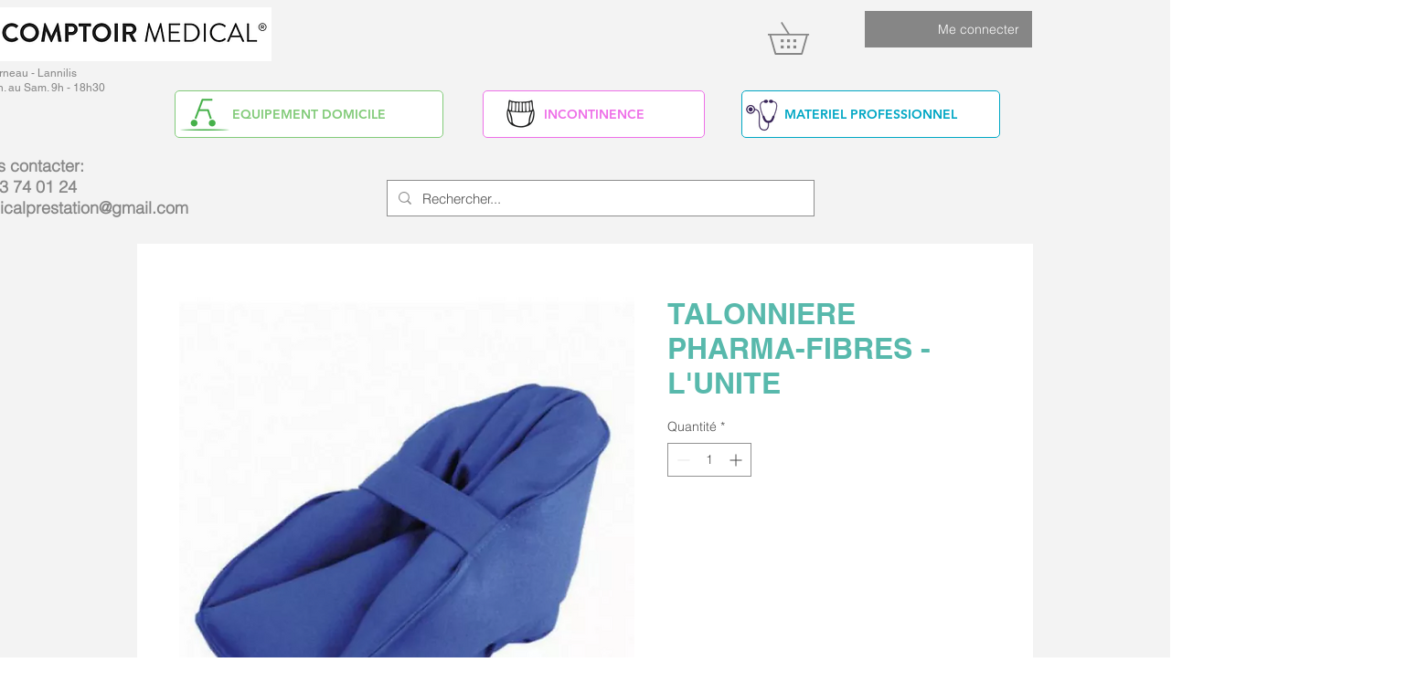

--- FILE ---
content_type: application/javascript; charset=utf-8
request_url: https://searchanise-ef84.kxcdn.com/templates.7m0M6v8Y4T.js
body_size: 6147
content:
Searchanise=window.Searchanise||{};Searchanise.templates={Platform:'wix',WidgetsEnabled:'N',AutocompleteLayout:'multicolumn_wix',AutocompleteStyle:'ITEMS_MULTICOLUMN_BLACK_WIX',AutocompleteCategoriesCount:0,AutocompleteShowMoreLink:'Y',AutocompleteIsMulticolumn:'Y',AutocompleteTemplate:'<div class="snize-ac-results-content"><div class="snize-results-html" style="cursor:auto;" id="snize-ac-results-html-container"></div><div class="snize-ac-results-columns"><div class="snize-ac-results-column"><ul class="snize-ac-results-list" id="snize-ac-items-container-1"></ul><ul class="snize-ac-results-list" id="snize-ac-items-container-2"></ul><ul class="snize-ac-results-list" id="snize-ac-items-container-3"></ul><ul class="snize-ac-results-list snize-view-all-container"></ul></div><div class="snize-ac-results-column"><ul class="snize-ac-results-multicolumn-list" id="snize-ac-items-container-4"></ul></div></div></div>',AutocompleteMobileTemplate:'<div class="snize-ac-results-content"><div class="snize-mobile-top-panel"><div class="snize-close-button"><button type="button" class="snize-close-button-arrow"></button></div><form action="#" style="margin: 0px"><div class="snize-search"><input id="snize-mobile-search-input" autocomplete="off" class="snize-input-style snize-mobile-input-style"></div><div class="snize-clear-button-container"><button type="button" class="snize-clear-button" style="visibility: hidden"></button></div></form></div><ul class="snize-ac-results-list" id="snize-ac-items-container-1"></ul><ul class="snize-ac-results-list" id="snize-ac-items-container-2"></ul><ul class="snize-ac-results-list" id="snize-ac-items-container-3"></ul><ul id="snize-ac-items-container-4"></ul><div class="snize-results-html" style="cursor:auto;" id="snize-ac-results-html-container"></div><div class="snize-close-area" id="snize-ac-close-area"></div></div>',AutocompleteItem:'<li class="snize-product ${product_classes}" id="snize-ac-product-${product_id}"><a href="${autocomplete_link}" class="snize-item" draggable="false"><div class="snize-thumbnail"><img src="${image_link}" class="snize-item-image ${additional_image_classes}" alt=""></div><span class="snize-title">${title}</span><span class="snize-description">${description}</span>${autocomplete_product_code_html}${autocomplete_product_attribute_html}${autocomplete_prices_html}<div class="snize-labels-wrapper">${autocomplete_product_ribbons_html}${autocomplete_in_stock_status_html}${autocomplete_product_discount_label}</div>${reviews_html}</a></li>',AutocompleteMobileItem:'<li class="snize-product ${product_classes}" id="snize-ac-product-${product_id}"><a href="${autocomplete_link}" class="snize-item"><div class="snize-thumbnail"><img src="${image_link}" class="snize-item-image ${additional_image_classes}" alt=""></div><div class="snize-product-info"><span class="snize-title">${title}</span><span class="snize-description">${description}</span>${autocomplete_product_code_html}${autocomplete_product_attribute_html}<div class="snize-ac-prices-container">${autocomplete_prices_html}</div><div class="snize-labels-wrapper">${autocomplete_product_ribbons_html}${autocomplete_in_stock_status_html}${autocomplete_product_discount_label}</div>${reviews_html}</div></a></li>',ProductDiscountBgcolor:'333333',ResultsShow:'Y',ResultsStyle:'RESULTS_BIG_PICTURES_WIX',ResultsCategoriesCount:0,ResultsShowFiltersInTopSection:'N',ResultsProductDiscountBgcolor:'333333',ShowBestsellingSorting:'Y',ShowDiscountSorting:'Y',LabelResultsResetFilters:'Clear all',StickySearchboxShow:'Y',StickySearchboxPosition:'top-right',PriceFormatSymbol:'€',PriceFormatBefore:'',PriceFormatAfter:'€',PriceFormatDecimalSeparator:',',PriceFormatThousandsSeparator:' ',Currencies:{"BIF":{"code":"BIF","symbol":"FBu","rate":2214.20162202296205578022636473178863525390625},"CVE":{"code":"CVE","symbol":"$","rate":110.2699999958524443854912533424794673919677734375},"KMF":{"code":"KMF","symbol":"CF","rate":491.96774998145389190540299750864505767822265625},"CDF":{"code":"CDF","symbol":"FC","rate":2157.478446600553070311434566974639892578125},"DJF":{"code":"DJF","symbol":"Fdj","rate":192.107929952950001961653470061719417572021484375},"ERN":{"code":"ERN","symbol":"\u1293\u1255\u134b","rate":16.209843217343841814681582036428153514862060546875},"GNF":{"code":"GNF","symbol":"FG","rate":9628.662280122685842798091471195220947265625},"LSL":{"code":"LSL","symbol":"L","rate":15.8476778343898079270957168773747980594635009765625},"LYD":{"code":"LYD","symbol":"\u0644.\u062f","rate":5.07866621589671840553137371898628771305084228515625},"MWK":{"code":"MWK","symbol":"MK","rate":877.155974307694123126566410064697265625},"SLL":{"code":"SLL","symbol":"LE","rate":13279.397311250113489222712814807891845703125},"SZL":{"code":"SZL","symbol":"L","rate":15.8476778343898079270957168773747980594635009765625},"TJS":{"code":"TJS","symbol":"TJS","rate":13.4753798370809487749966137926094233989715576171875},"TOP":{"code":"TOP","symbol":"T$","rate":2.449336577877108567236064118333160877227783203125},"XPF":{"code":"XPF","symbol":"F","rate":119.3317422384856030248556635342538356781005859375},"XOF":{"code":"XOF","symbol":"CFA","rate":655.956999975235930833150632679462432861328125},"XAF":{"code":"XAF","symbol":"FCFA","rate":655.956999975235930833150632679462432861328125},"WST":{"code":"WST","symbol":"WS$","rate":2.803208084213987927313382897409610450267791748046875},"VUV":{"code":"VUV","symbol":"VT","rate":121.287515209314960884512402117252349853515625},"UGX":{"code":"UGX","symbol":"USh","rate":3836.28697985222652278025634586811065673828125},"TZS":{"code":"TZS","symbol":"\/=","rate":2509.14517909805863382644020020961761474609375},"RWF":{"code":"RWF","symbol":"R\u20a3","rate":1109.58931006806596997193992137908935546875},"PGK":{"code":"PGK","symbol":"K","rate":3.790418216952748053927280125208199024200439453125},"MVR":{"code":"MVR","symbol":"Rf","rate":16.620756381836830684051165007986128330230712890625},"MOP":{"code":"MOP","symbol":"MOP$","rate":8.7299748448499006059364546672441065311431884765625},"MMK":{"code":"MMK","symbol":"K","rate":2001.36010755794632132165133953094482421875},"MDL":{"code":"MDL","symbol":"L","rate":19.9280452669563175049916026182472705841064453125},"HTG":{"code":"HTG","symbol":"G","rate":115.11556883875647372406092472374439239501953125},"GMD":{"code":"GMD","symbol":"D","rate":58.33961007870966142263569054193794727325439453125},"GEL":{"code":"GEL","symbol":"GEL","rate":3.315435296578329360528414326836355030536651611328125},"ETB":{"code":"ETB","symbol":"Br","rate":55.42581207619215177828664309345185756683349609375},"BTN":{"code":"BTN","symbol":"Nu.","rate":82.4663340149065930972938076592981815338134765625},"BDT":{"code":"BDT","symbol":"\u09f3","rate":93.264933741519115528717520646750926971435546875},"AOA":{"code":"AOA","symbol":"Kz","rate":456.078001638908972381614148616790771484375},"AED":{"code":"AED","symbol":"AED","rate":3.968709947713017438530869185342453420162200927734375},"MGA":{"code":"MGA","symbol":"Ar","rate":4331.73169892863734276033937931060791015625},"GHS":{"code":"GHS","symbol":"GH\u20b5","rate":8.1596030326063715421014421735890209674835205078125},"TMT":{"code":"TMT","symbol":"T","rate":3.77538226713096403130975886597298085689544677734375},"DZD":{"code":"DZD","symbol":"\u062f\u062c","rate":155.49633420587798582346295006573200225830078125},"MAD":{"code":"MAD","symbol":"\u062f.\u0645.","rate":10.591259633258299999170048977248370647430419921875},"KWD":{"code":"KWD","symbol":"\u062f.\u0643","rate":0.32951480924003517802844953621388413012027740478515625},"TND":{"code":"TND","symbol":"\u062f.\u062a","rate":3.2446602186649453614109006593935191631317138671875},"RUB":{"code":"RUB","symbol":"\u0440\u0443\u0431.","rate":88.316909767151486221337108872830867767333984375},"AZN":{"code":"AZN","symbol":"AZN","rate":1.8360117128886279669330860997433774173259735107421875},"BGN":{"code":"BGN","symbol":"\u043b\u0432","rate":1.955829999975575272941341609111987054347991943359375},"UZS":{"code":"UZS","symbol":"\u0441\u0443\u043c","rate":12241.263944876243840553797781467437744140625},"KZT":{"code":"KZT","symbol":"\u20b8","rate":489.24777477988590135282720439136028289794921875},"KGS":{"code":"KGS","symbol":"\u0441\u043e\u043c","rate":87.99941497368234877285431139171123504638671875},"RSD":{"code":"RSD","symbol":"\u0420\u0421\u0414","rate":117.7417064202931413774422253482043743133544921875},"MKD":{"code":"MKD","symbol":"\u0434\u0435\u043d","rate":61.45329311120672599599856766872107982635498046875},"PLN":{"code":"PLN","symbol":"z\u0142","rate":4.638989874092846577013915521092712879180908203125},"TTD":{"code":"TTD","symbol":"TT$","rate":7.3388744637049825314534245990216732025146484375},"PEN":{"code":"PEN","symbol":"S\/.","rate":4.03407556914401599357233862974680960178375244140625},"SOS":{"code":"SOS","symbol":"S","rate":622.64291020835707968217320740222930908203125},"IDR":{"code":"IDR","symbol":"Rp","rate":15534.446206582832019194029271602630615234375},"MYR":{"code":"MYR","symbol":"RM","rate":4.575963031210829257133809733204543590545654296875},"DOP":{"code":"DOP","symbol":"RD$","rate":59.4699230948649102401759591884911060333251953125},"BRL":{"code":"BRL","symbol":"R$","rate":5.08007002970847398870546385296620428562164306640625},"ZAR":{"code":"ZAR","symbol":"R","rate":15.8476778343898079270957168773747980594635009765625},"GTQ":{"code":"GTQ","symbol":"Q","rate":8.284340223525962443318348960019648075103759765625},"BYN":{"code":"BYN","symbol":"p.","rate":3.5809871023449542093430864042602479457855224609375},"BWP":{"code":"BWP","symbol":"P","rate":12.442857111481060883306781761348247528076171875},"TWD":{"code":"TWD","symbol":"NT$","rate":31.48468051775882514675686252303421497344970703125},"MZN":{"code":"MZN","symbol":"MT","rate":68.9932342046624142994915018789470195770263671875},"ALL":{"code":"ALL","symbol":"Lek","rate":120.9996637130781209634733386337757110595703125},"RON":{"code":"RON","symbol":"lei","rate":4.94329141727162824082597580854780972003936767578125},"HNL":{"code":"HNL","symbol":"L","rate":26.45785790669166459565531113184988498687744140625},"KES":{"code":"KES","symbol":"Ksh","rate":124.7531995957350545722874812781810760498046875},"SEK":{"code":"SEK","symbol":"kr","rate":10.3119124393408991835485721821896731853485107421875},"NOK":{"code":"NOK","symbol":"kr","rate":9.5024904029369281488470733165740966796875},"ISK":{"code":"ISK","symbol":"kr","rate":140.401597087273756869763019494712352752685546875},"DKK":{"code":"DKK","symbol":"kr","rate":7.43877437122992279938671345007605850696563720703125},"HRK":{"code":"HRK","symbol":"kn","rate":7.5619024545637731904434986063279211521148681640625},"BAM":{"code":"BAM","symbol":"KM","rate":1.955829999975575272941341609111987054347991943359375},"CZK":{"code":"CZK","symbol":"K\u010d","rate":24.455614273978756756378061254508793354034423828125},"JOD":{"code":"JOD","symbol":"JD","rate":0.7661852560731190475706853248993866145610809326171875},"JMD":{"code":"JMD","symbol":"J$","rate":167.133548746818775043720961548388004302978515625},"PYG":{"code":"PYG","symbol":"Gs","rate":7464.3226505562879538047127425670623779296875},"AWG":{"code":"AWG","symbol":"\u0192","rate":1.934374623936365278353832763968966901302337646484375},"ANG":{"code":"ANG","symbol":"\u0192","rate":1.9343705518076175220443246871582232415676116943359375},"HUF":{"code":"HUF","symbol":"Ft","rate":376.74182709619998377092997543513774871826171875},"CHF":{"code":"CHF","symbol":"CHF","rate":1.0183656397608729093917645514011383056640625},"NIO":{"code":"NIO","symbol":"C$","rate":38.6189548633040402592087048105895519256591796875},"BZD":{"code":"BZD","symbol":"BZ$","rate":2.178325160103805391287323800497688353061676025390625},"VEF":{"code":"VEF","symbol":"Bs","rate":478898.826980537618510425090789794921875},"PAB":{"code":"PAB","symbol":"B\/.","rate":1.0806562144895897059626577174640260636806488037109375},"YER":{"code":"YER","symbol":"\ufdfc","rate":270.40842607074154102519969455897808074951171875},"SAR":{"code":"SAR","symbol":"\ufdfc","rate":4.05246080433596045367039550910703837871551513671875},"QAR":{"code":"QAR","symbol":"\ufdfc","rate":3.933588620742105579353165012435056269168853759765625},"OMR":{"code":"OMR","symbol":"\ufdfc","rate":0.415512314471247201641546098471735604107379913330078125},"SCR":{"code":"SCR","symbol":"\u20a8","rate":15.5356741503817676886001208913512527942657470703125},"PKR":{"code":"PKR","symbol":"\u20a8","rate":196.083625046734510988244437612593173980712890625},"NPR":{"code":"NPR","symbol":"\u20a8","rate":132.007984174378492525647743605077266693115234375},"MUR":{"code":"MUR","symbol":"\u20a8","rate":46.61450358945764804730060859583318233489990234375},"LKR":{"code":"LKR","symbol":"\u20a8","rate":348.28880794798578790505416691303253173828125},"UAH":{"code":"UAH","symbol":"\u20b4","rate":31.90693900004109906376470462419092655181884765625},"PHP":{"code":"PHP","symbol":"\u20b1","rate":56.406894790935695027656038291752338409423828125},"MNT":{"code":"MNT","symbol":"\u20ae","rate":3300.42357427361957888933829963207244873046875},"LAK":{"code":"LAK","symbol":"\u20ad","rate":12807.6049678466006298549473285675048828125},"EUR":{"code":"EUR","symbol":"\u20ac","rate":1},"VND":{"code":"VND","symbol":"\u20ab","rate":24870.08101177361459122039377689361572265625},"ILS":{"code":"ILS","symbol":"\u20aa","rate":3.478124179099093549183407958480529487133026123046875},"KRW":{"code":"KRW","symbol":"\u20a9","rate":1327.78210523671123155509121716022491455078125},"NGN":{"code":"NGN","symbol":"\u20a6","rate":447.9962123475171438258257694542407989501953125},"CRC":{"code":"CRC","symbol":"\u20a1","rate":710.471701440994593212963081896305084228515625},"KHR":{"code":"KHR","symbol":"\u17db","rate":4368.1052502376323900534771382808685302734375},"THB":{"code":"THB","symbol":"\u0e3f","rate":36.41077089956045398366768495179712772369384765625},"AFN":{"code":"AFN","symbol":"\u060b","rate":94.8993617384391399127707700245082378387451171875},"JPY":{"code":"JPY","symbol":"\u00a5","rate":136.8180830246889172485680319368839263916015625},"CNY":{"code":"CNY","symbol":"\u00a5","rate":6.88286729619471682184439487173222005367279052734375},"FKP":{"code":"FKP","symbol":"\u00a3","rate":0.82756186840200574028614255439606495201587677001953125},"SHP":{"code":"SHP","symbol":"\u00a3","rate":0.82756186840200574028614255439606495201587677001953125},"GIP":{"code":"GIP","symbol":"\u00a3","rate":0.82756186840200574028614255439606495201587677001953125},"LBP":{"code":"LBP","symbol":".\u0644.\u0644","rate":1629.089243343056068624719046056270599365234375},"GBP":{"code":"GBP","symbol":"\u00a3","rate":0.82756186840200574028614255439606495201587677001953125},"EGP":{"code":"EGP","symbol":"EGP","rate":19.922959812171765037192017189227044582366943359375},"UYU":{"code":"UYU","symbol":"$U","rate":45.043502805579237247002311050891876220703125},"BOB":{"code":"BOB","symbol":"$b","rate":7.43489414379206881022810193826444447040557861328125},"USD":{"code":"USD","symbol":"$","rate":1.0806562144895897059626577174640260636806488037109375},"BMD":{"code":"BMD","symbol":"BD$","rate":1.0806562144895897059626577174640260636806488037109375},"SBD":{"code":"SBD","symbol":"$","rate":8.7286101768369253051105260965414345264434814453125},"XCD":{"code":"XCD","symbol":"$","rate":2.920137431645746683983588809496723115444183349609375},"SGD":{"code":"SGD","symbol":"S$","rate":1.466891877201246696671432800940237939357757568359375},"NZD":{"code":"NZD","symbol":"$","rate":1.5952092701641567007442290559993125498294830322265625},"MXN":{"code":"MXN","symbol":"$","rate":21.582511897997363803369808010756969451904296875},"LRD":{"code":"LRD","symbol":"$","rate":164.675985342503878428033203817903995513916015625},"KYD":{"code":"KYD","symbol":"$","rate":0.88613797268665484008209887178963981568813323974609375},"HKD":{"code":"HKD","symbol":"HK$","rate":8.4757037328744733173380154767073690891265869140625},"GYD":{"code":"GYD","symbol":"$","rate":225.760265242157373677400755695998668670654296875},"FJD":{"code":"FJD","symbol":"$","rate":2.285606899902785205114241762203164398670196533203125},"COP":{"code":"COP","symbol":"$","rate":4027.00461412311824460630305111408233642578125},"CLP":{"code":"CLP","symbol":"$","rate":881.1113763170179709049989469349384307861328125},"CAD":{"code":"CAD","symbol":"C$","rate":1.3617454030987052870926845571375451982021331787109375},"BSD":{"code":"BSD","symbol":"$","rate":1.0806562144895897059626577174640260636806488037109375},"BND":{"code":"BND","symbol":"$","rate":1.466891877201246696671432800940237939357757568359375},"BBD":{"code":"BBD","symbol":"$","rate":2.161312428979179411925315434928052127361297607421875},"AUD":{"code":"AUD","symbol":"AU$","rate":1.459656054765791299843158412841148674488067626953125},"ARS":{"code":"ARS","symbol":"$","rate":122.151231257102125482560950331389904022216796875},"NAD":{"code":"NAD","symbol":"N$","rate":15.8476778343898079270957168773747980594635009765625},"SRD":{"code":"SRD","symbol":"$","rate":22.38794686464486716204191907308995723724365234375},"BHD":{"code":"BHD","symbol":".\u062f.\u0628","rate":0.406326736648085662384488614407018758356571197509765625},"AMD":{"code":"AMD","symbol":"AMD","rate":507.87980814616145153195247985422611236572265625},"TRY":{"code":"TRY","symbol":"\u20ba","rate":15.817140339635642476423527114093303680419921875},"INR":{"code":"INR","symbol":"\u20b9","rate":82.4663340149065930972938076592981815338134765625},"IQD":{"code":"IQD","symbol":"\u0639.\u062f","rate":1589.856919123174748165183700621128082275390625},"ZMW":{"code":"ZMW","symbol":"ZK","rate":18.969719268405935252985727856867015361785888671875}},WixCurrency:'EUR'}